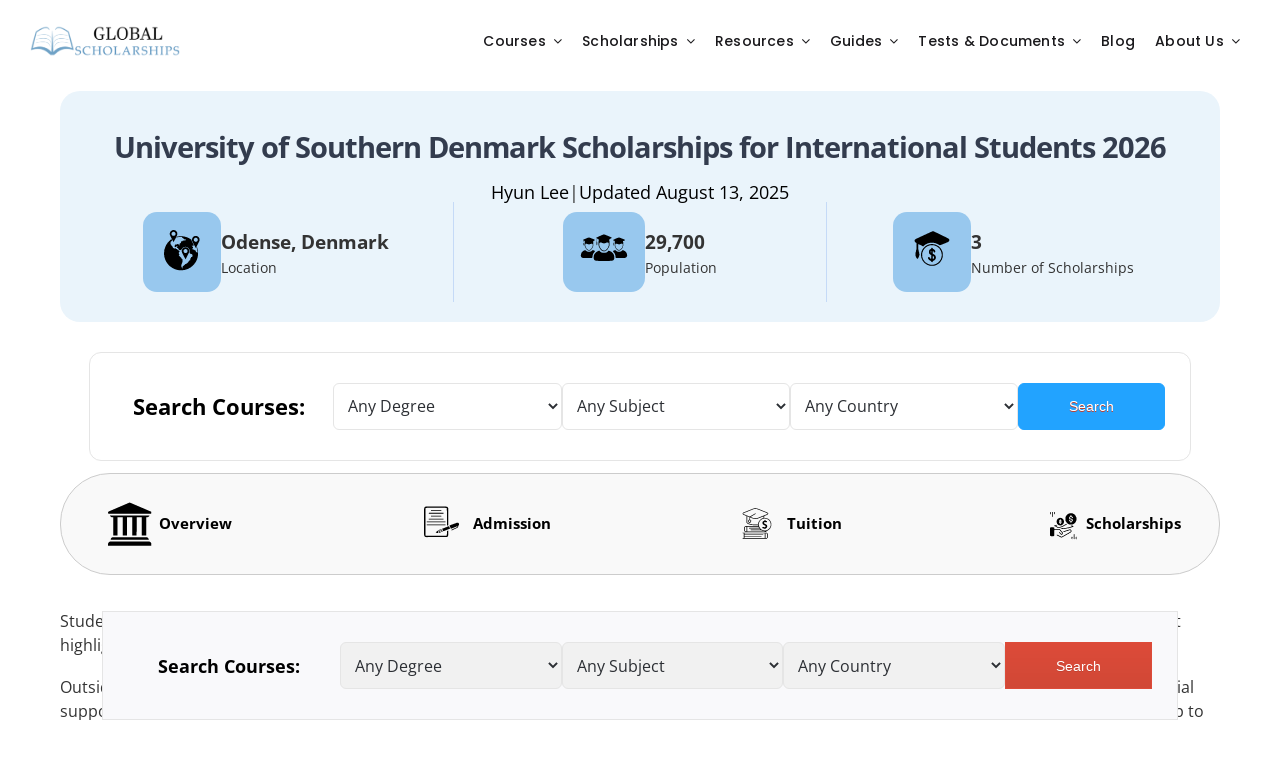

--- FILE ---
content_type: text/html; charset=utf-8
request_url: https://www.google.com/recaptcha/api2/aframe
body_size: 270
content:
<!DOCTYPE HTML><html><head><meta http-equiv="content-type" content="text/html; charset=UTF-8"></head><body><script nonce="XGpCD8sjMZg3hGEMBNZlKg">/** Anti-fraud and anti-abuse applications only. See google.com/recaptcha */ try{var clients={'sodar':'https://pagead2.googlesyndication.com/pagead/sodar?'};window.addEventListener("message",function(a){try{if(a.source===window.parent){var b=JSON.parse(a.data);var c=clients[b['id']];if(c){var d=document.createElement('img');d.src=c+b['params']+'&rc='+(localStorage.getItem("rc::a")?sessionStorage.getItem("rc::b"):"");window.document.body.appendChild(d);sessionStorage.setItem("rc::e",parseInt(sessionStorage.getItem("rc::e")||0)+1);localStorage.setItem("rc::h",'1768914741649');}}}catch(b){}});window.parent.postMessage("_grecaptcha_ready", "*");}catch(b){}</script></body></html>

--- FILE ---
content_type: text/css; charset=UTF-8
request_url: https://globalscholarships.com/wp-content/cache/perfmatters/globalscholarships.com/css/institution.used.css?ver=1767319274
body_size: 5571
content:
#comment-input:after{content:"";display:table;clear:both;}#comment-input input{float:left;margin-right:1%;padding-left:15px;padding-right:15px;width:32.666666%;min-width:28%;font-size:13px;color:#747474;border:1px solid #d2d2d2;}#comment-input input:last-child{margin-right:0;}#comment-textarea{margin-bottom:10px;}#comment-textarea textarea{padding:12px 15px;width:100%;height:150px;font-size:13px;color:#747474;border:1px solid #d2d2d2;}*{box-sizing:border-box;}input[type=date],input[type=datetime-local],input[type=datetime],input[type=email],input[type=month],input[type=number],input[type=password],input[type=search],input[type=submit],input[type=tel],input[type=text],input[type=time],input[type=url],input[type=week],textarea{-webkit-appearance:none;-webkit-border-radius:0;}input[type=search]::-webkit-search-decoration{-webkit-appearance:none;}input[type=image]{padding:0;border:none;}body{margin:0;min-width:320px;-webkit-text-size-adjust:100%;overflow-x:hidden;overflow-y:scroll;color:var(--body_typography-color);font-size:var(--body_typography-font-size,16px);font-family:var(--body_typography-font-family,inherit);}#boxed-wrapper{overflow-x:hidden;overflow-x:clip;}#wrapper{overflow:visible;}img{border-style:none;vertical-align:top;max-width:100%;height:auto;}a{text-decoration:none;}input,select,textarea{font-family:var(--body_typography-font-family,inherit);vertical-align:middle;color:var(--body_typography-color);}select{border-style:solid;}fieldset,form{margin:0;padding:0;border-style:none;}.search-table{display:table;width:100%;}#wrapper .product-category a h2.woocommerce-loop-category__title,.fusion-main-menu>ul>li>a .fusion-menu-description,a,a:after,a:before{transition-property:color,background-color,border-color;transition-duration:.2s;transition-timing-function:linear;}#main{padding:55px 10px 45px;clear:both;}.container{overflow:hidden;}#content{width:71.1702128%;float:left;min-height:1px;}body.fusion-hide-pagination-text.ltr .fusion-blog-pagination .pagination-prev,body.fusion-hide-pagination-text.ltr .pagination-prev{margin-left:0;}body.fusion-hide-pagination-text.ltr .fusion-blog-pagination .pagination-next,body.fusion-hide-pagination-text.ltr .pagination-next{margin-right:0;}body.fusion-hide-pagination-text.ltr .fusion-pagination .prev,body.fusion-hide-pagination-text.ltr .woocommerce-pagination .prev{margin-left:0;}body.fusion-hide-pagination-text.ltr .fusion-pagination .next,body.fusion-hide-pagination-text.ltr .woocommerce-pagination .next{margin-right:0;}.about-author{margin-top:55px;overflow:hidden;clear:both;}.about-author .title a{color:#65bc7b;}.about-author div.avatar{float:left;margin-right:20px;margin-bottom:5px;}#respond{margin-top:40px;}#respond #cancel-comment-reply-link{margin-inline-start:10px;}#s:not(.fusion-form-input),.comment-form input{border:1px solid #d2d2d2;min-width:28%;font-size:13px;color:#747474;padding-left:15px;padding-right:15px;float:left;}.comment-form #comment-submit{margin:0;min-width:auto;}.comment-form input,.s{float:none;}.comment-form .comment-form-cookies-consent{margin-top:20px;}.comment-form .comment-form-cookies-consent input{min-width:auto;}.comment-form .form-submit{margin-top:20px;margin-bottom:0;}.ui-datepicker-header select,table.ui-datepicker td a{background-color:#e9eaee;}#tribe-bar-form input[type=text],.input-text,.tribe-bar-disabled #tribe-bar-form .tribe-bar-filters input[type=text],input[type=date],input[type=email],input[type=number],input[type=password],input[type=tel],input[type=text],input[type=time]{border:1px solid #d2d2d2;font-size:13px;color:#747474;padding:8px 15px;width:100%;box-sizing:border-box;}.fusion-post-content p,.post-content p{margin:0 0 20px;}.aligncenter .fontawesome-icon,.fusion-alignleft .fontawesome-icon,.fusion-alignright .fontawesome-icon{float:none;}.avada-container h3,.comment-form input[type=submit],.fusion-body .fusion-load-more-button,.project-content .project-info h4,.ticket-selector-submit-btn[type=submit]{font-weight:700;}.layout-wide-mode #wrapper{width:100%;max-width:none;}#sliders-container{position:relative;}.fusion-row{margin:0 auto;}.fusion-row:after,.fusion-row:before{content:" ";display:table;}.fusion-row:after{clear:both;}bold,strong{font-weight:bolder;}.screen-reader-text{border:0;clip:rect(1px,1px,1px,1px);clip-path:inset(50%);height:1px;margin:-1px;overflow:hidden;padding:0;position:absolute !important;width:1px;word-wrap:normal !important;}.screen-reader-text:focus{background-color:#fff;border-radius:3px;box-shadow:0 0 2px 2px rgba(0,0,0,.6);clip:auto !important;clip-path:none;color:#333;display:block;font-size:1rem;font-weight:700;height:auto;left:5px;line-height:normal;padding:15px 23px 14px;text-decoration:none;top:5px;width:auto;z-index:100000;}@keyframes fusion-bounce-delay{0%,100%,80%{transform:scale(0);}40%{transform:scale(1);}}@keyframes fusion-rotate{0%{transform:rotate(0);}100%{transform:rotate(360deg);}}.post-content p{margin-top:0;margin-bottom:20px;}.fusion-avatar-circle .attachment-recent-works-thumbnail,.fusion-avatar-circle .avatar{border-radius:50%;}.fusion-page-load-link{display:none;}.fusion-disable-outline input,.fusion-disable-outline select,.fusion-disable-outline textarea{outline:0;}.tkt-slctr-tbl-wrap-dv table{margin-bottom:10px;}.datepicker.dropdown-menu thead tr:nth-child(2){font-size:16px;}.datepicker.dropdown-menu td,.datepicker.dropdown-menu th{border-radius:0;border:0;padding:9px 10px;}.datepicker.dropdown-menu td.active,.datepicker.dropdown-menu td.active:hover{border:0;text-shadow:none;}.datepicker.dropdown-menu table tr td.new,.datepicker.dropdown-menu table tr td.old{background-color:#fff !important;color:#999 !important;}.datepicker.dropdown-menu tbody td{border:1px solid #fff;}.datepicker.dropdown-menu .datepicker-months td{padding:15px 0 0;}body.single.single-institution #main #content{width:100% !important;}.filter-wrapper{border:1px solid #e5e5e5;display:flex;margin:auto;width:95%;padding:30px 15px;background-color:#f9f9fb;}.filter-boxes-wrap{display:flex;margin:auto;width:100%;}.filter-box select{width:100%;border:1px solid #e5e5e5;background-color:#f1f1f1;padding:5px 10px;color:#2c2f34;font-family:-apple-system,BlinkMacSystemFont,"segoe ui",Roboto,Oxygen,Oxygen-Sans,Ubuntu,Cantarell,"helvetica neue","open sans",Arial,sans-serif;font-weight:300;}.filter-btn button{padding:9px 50px;background:-webkit-linear-gradient(top,#dd4b39,#d14836);background:-moz-linear-gradient(top,#dd4b39,#d14836);background:-ms-linear-gradient(top,#dd4b39,#d14836);border:1px solid #dd4b39;color:white;text-shadow:0 1px 0 #c04131;}.filter-btn button:hover{background:-webkit-linear-gradient(top,#dd4b39,#c53727);background:-moz-linear-gradient(top,#dd4b39,#c53727);background:-ms-linear-gradient(top,#dd4b39,#c53727);border:1px solid #af301f;}.filter-btn button:active{box-shadow:inset 0 1px 1px rgba(0,0,0,.2);background:-webkit-linear-gradient(top,#d74736,#ad2719);background:-moz-linear-gradient(top,#d74736,#ad2719);background:-ms-linear-gradient(top,#d74736,#ad2719);}@media only screen and (max-width: 600px){#wrapper{min-height:100vh;}}#main p{font-size:1.2rem;}.fusion-mobile-nav-item a:hover{background-color:#3b8dbd;color:white;}.fusion-mobile-nav-item a:active{background-color:#3b8dbd;}#main .fusion-row{max-width:100% !important;}.menu-item-has-children{padding-top:0px !important;}.fusion-footer-widget-area ul li a:hover{color:#008fc5;}.fusion-footer-widget-area ul li a:hover{color:#008fc5 !important;}.fusion-fullwidth{margin-top:-9px !important;}.post-content p{line-height:2em;padding-top:.25em;padding-bottom:.25em;}.post-content li{font-size:1.15rem;line-height:2em;list-style-position:inside;}.post-content h2{padding-top:1em;}.post-content h3{padding-top:1em;}@media screen and (max-width: 767px){.filter-box{min-width:250px;}}@media screen and (min-width: 767px){#main p{font-size:1.45rem;}#main li{font-size:1.35rem;}}@media only screen and (max-width: 480px){#main{padding-left:2% !important;padding-right:2% !important;}.filter-btn button{font-size:1.2rem !important;padding:9px 60px !important;}}.filter-box select{font-size:1rem;}.filter-btn button{font-size:.9rem;}.course-filter .degree-filter,.course-filter .subject-filter,.course-filter .filter-title,.course-filter .country-filter{width:25%;}.course-filter .filter-boxes-wrap{grid-gap:10px;margin-right:10px;}.filter-title{padding:0px;color:black;font-size:1.15rem;text-align:center;margin:auto;font-weight:bold;}.courses-filter-search{z-index:1000;position:fixed;bottom:0;right:0;left:0;}.courses-filter-search .course-filter .filter-btn button{height:100%;}.courses-filter-search .filter-wrapper{width:84% !important;}.courses-filter-search .filter-btn{margin:0 !important;}@media only screen and (max-width: 768px){.courses-filter-search  .filter-wrapper{width:100% !important;}.courses-filter-search .course-filter .filter-box{width:100%;}.courses-filter-search .filter-box.subject-filter{display:none;}.courses-filter-search .filter-box.country-filter{display:none;}.courses-filter-search .course-filter .filter-title{width:45%;text-align:center;font-size:1rem;font-weight:bold;}.courses-filter-search .course-filter .filter-boxes-wrap{display:flex;width:75%;margin:auto;}.courses-filter-search .course-filter .filter-wrapper{display:flex;}.courses-filter-search .course-filter .filter-btn{margin-left:6px !important;min-height:100% !important;}.courses-filter-search .course-filter .filter-btn button{display:block;margin:auto !important;padding:13px 20px !important;height:100% !important;}.courses-filter-search .filter-box{max-width:100%;}.courses-filter-search .course-filter .filter-box select{max-width:60vw;}}@media only screen and (max-width: 700px){.courses-filter-search .course-filter .filter-boxes-wrap{width:100%;}}@media only screen and (max-width: 480px){.courses-filter-search .course-filter .filter-wrapper{display:flex;padding-top:20px;padding-bottom:20px;padding-right:10px;padding-left:10px;}.courses-filter-search .course-filter .filter-boxes-wrap{display:flex;}.courses-filter-search .course-filter .filter-title{font-size:13px;}.courses-filter-search .course-filter .filter-box{min-width:0px;width:55%;margin-right:10px;}.courses-filter-search .course-filter .filter-box select{max-width:40vw;}.courses-filter-search .course-filter .filter-btn button{display:block;margin:auto !important;padding:3px 20px !important;font-size:12px !important;height:100%;}.courses-filter-search .course-filter .filter-box select{font-size:13px;padding:0px 5px;height:30px;}}@media only screen and (max-width: 360px){.courses-filter-search .course-filter .filter-box select{font-size:13px;padding:0px 5px;}}@keyframes click-wave{0%{height:40px;width:40px;opacity:.15;position:relative;}100%{height:200px;width:200px;margin-left:-80px;margin-top:-80px;opacity:0;}}li.have-children,li{position:relative;}::-webkit-scrollbar{width:6px;height:0px;}::-webkit-scrollbar-button{background:#f7f7f7;}::-webkit-scrollbar-track-piece{background:#f7f7f7 !important;}::-webkit-scrollbar-thumb{background:#79a8cb;}.single #main{margin:auto !important;}::placeholder{font-size:14px !important;color:gray !important;}@media screen and (max-width: 767px){h2{margin-top:0px !important;}}.fusion-footer .fusion-text-no-margin>p:last-child{margin-bottom:30px !important;}#main{margin:auto !important;}#comment{width:100% !important;padding:10px !important;}.comment-respond #comment-input{display:flex;flex-direction:row;justify-content:space-between;align-items:center;margin-top:20px;width:100%;}.comment-respond #comment-input input:nth-last-of-type(1){margin-right:0px;}.comment-respond #comment-input input{background-color:#f5f5f5 !important;color:#5f6368 !important;border:none;border-radius:50px;padding:12px 20px;margin-right:10px;width:100%;}.comment-respond #comment-input input[type=text]{background-color:#f5f5f5 !important;color:#5f6368 !important;border:none !important;border-radius:50px !important;padding:12px 20px !important;height:100% !important;}.comment-respond #comment-input input::placeholder{color:#a5a5a5 !important;font-size:16px !important;}.comment-respond #comment-textarea textarea{background-color:#f5f5f5 !important;color:#5f6368 !important;border:none;border-radius:10px;padding:16px 20px !important;}.data-table{border-collapse:collapse;width:100%;}.data-table th,.data-table td{border:1px solid black;padding:8px;text-align:left;}.data-table th{background-color:#f8f8f8;}.data-table tr th.th-title{width:30%;}.data-table tr th.th-date{width:20%;}.gs-articles-topics-reference th,.gs-articles-topics-reference td{border:1px solid black;padding:8px;text-align:left;}.post-content{max-width:1050px;margin:auto;}input[type="submit"]{border:none;padding:16px 60px;background:#fff;font-size:1.2rem;font-weight:700;border-radius:22px;box-shadow:-1px 3px 2px rgba(85,85,85,.31);}@keyframes spin{0%{transform:rotate(0deg);}100%{transform:rotate(360deg);}}@keyframes lds-roller{0%{transform:rotate(0deg);}100%{transform:rotate(360deg);}}#main{max-width:1400px;margin:auto !important;}#content{width:100% !important;}.post-content{max-width:1050px;margin:auto;}.single-institution h4{font-size:1.3em !important;}@media only screen and (max-width: 480px){[aria-labelledby="awb-to-top-label"].to-top-right #toTop{right:25px;bottom:90px;}}.styled-table{width:100%;border-collapse:collapse;margin-top:0px;margin-bottom:25px;margin-right:auto;margin-left:auto;font-size:1em;font-family:sans-serif;min-width:400px;box-shadow:0 0 20px rgba(0,0,0,.15);}.styled-table thead tr{background-color:#009879;color:#fff;text-align:center;}.styled-table th,.styled-table td{padding:12px 15px;}.styled-table tbody tr{border-bottom:1px solid #ddd;}.styled-table tbody tr:nth-of-type(even){background-color:#f3f3f3;}.styled-table tbody tr:last-of-type{border-bottom:2px solid #009879;}.styled-table tbody tr:hover{color:#009879;text-shadow:.25px 0px .1px,-.25px 0px .1px;}.awb-menu__mega-wrap strong{font-size:14px;}.menu-item .menu-text{text-align:left !important;}.awb-menu_row .menu-text{text-align:left !important;}@media screen and (max-width: 600px){.awb-menu__sub-ul span{text-align:center !important;}}.awb-menu_row .menu-text{text-align:left !important;}@media screen and (max-width: 600px){.awb-menu__sub-ul span{text-align:center !important;}}.awb-menu__mega-wrap{display:none;}.table.data-table tr.closed{background-color:#d6f5fd !important;}.table.data-table tr.open-soon{background-color:#e7e167;}@media screen and (max-width: 600px){nav .fusion-title-heading{text-align:center !important;}}@media (min-width: 768px){.awb-menu__mega-wrap{display:none;}}@media (max-width: 600px){.single-institution #main .gs-institution-overview-box .gs-institution-overview-text .gs-institution-summary .gs-institution-summary-item{justify-content:center;}}@media (min-width: 768px) and (max-width: 1360px){[aria-labelledby="awb-to-top-label"].to-top-right #toTop{right:15px;bottom:25px;}}@media only screen and (max-width: 480px){[aria-labelledby="awb-to-top-label"].to-top-right #toTop{right:25px;bottom:90px;}.single-institution #main .gs-institution-navigation-panel .gs-institution-items-container{flex-direction:column !important;}.single-institution #main .gs-institution-overview-box .gs-institution-overview-text .gs-institution-summary{display:flex;justify-content:center;flex-direction:column !important;align-items:flex-start !important;}}@media only screen and (max-width: 480px){.fusion-footer .fusion-fullwidth,.fusion-footer .fusion-layout-column{background:#559cc6 !important;padding:16px !important;}}.fusion-footer{margin-top:40px !important;}#main .post-content strong{font-weight:700 !important;}#main .post-cta-section .apply-now{font-size:18px;font-weight:500;background:#dd4b39;color:white !important;padding:12px 40px;width:200px !important;border-radius:25px;text-align:center;text-decoration:none;box-shadow:var(--tw-ring-offset-shadow,0 0 rgba(0,0,0,0)),var(--tw-ring-shadow,0 0 rgba(0,0,0,0)),var(--tw-shadow);}.post-cta-section .cta_description{font-weight:600 !important;margin:0px !important;}.post-content .post-cta-section .cta_description{padding-left:0px !important;padding-bottom:0px;font-size:1.4rem !important;}#cta-text{font-size:1.1rem !important;}.about-author .fusion-title .title-heading-left{font-size:1.1rem !important;font-weight:600 !important;}.awb-menu__mega-wrap a strong{color:#f09a3e;}.course-buttons{padding:15px 25px;display:block;background-color:white;color:black;font-size:1.15rem;border-color:black;border:2px solid;font-weight:700;margin-left:auto;margin-right:auto;}.course-aside a{text-decoration:none;}.course-buttons:hover{background-color:#f0f0f0;color:black;}.course-buttons{background-color:#fff;border:2px solid;color:#000;display:block;font-size:1.15rem;font-weight:700;margin-left:auto;margin-right:auto;padding:15px 25px;}.course-aside a{text-decoration:none;}.course-buttons:hover{background-color:#f0f0f0;color:#000;}.custom-search .course-filter .filter-wrapper{display:flex;margin:auto;padding:30px 15px;}.custom-search .course-filter .filter-btn button{height:100%;}.custom-search .course-filter .filter-title{font-size:1.4rem;font-weight:700;text-align:center;}@media only screen and (max-width:1100px){.custom-search .course-filter .filter-wrapper{display:block;}.custom-search .course-filter .filter-boxes-wrap{grid-gap:10px;display:grid;grid-template-columns:1fr;margin:auto;width:75%;}.custom-search .course-filter .filter-title{font-size:1.4rem;font-weight:700;text-align:center;width:100%;}.custom-search .course-filter .filter-box{width:100%;}.custom-search .filter-box select{font-size:1rem;}.custom-search .course-filter .filter-btn{margin-top:15px;}.custom-search .course-filter .filter-btn button{display:block;font-size:1.1rem;margin:auto !important;padding:13px 50px !important;}}@media only screen and (max-width:870px){.custom-search .course-filter .filter-boxes-wrap{width:100%;}}.post-cta-section{cursor:pointer;}.post-cta-section:hover .cta_description{text-decoration:underline;}.post-cta-section .cta-container{background-color:#e7f2fe;border-radius:16px;border-bottom-right-radius:25px;border-top-right-radius:25px;box-shadow:0 5px 10px rgba(154,160,185,.05),0 15px 40px rgba(166,173,201,.4);margin:40px 40px 40px 0;padding:12px;width:100%;}.post-cta-section .cta-container .row{align-items:center;display:flex;padding:16px;}@media (max-width:1100px){.post-cta-section .cta-container{padding:12px;width:92% !important;}}@media (max-width:1000px){.post-cta-section .cta-container{border-radius:10px;padding:0 20px 0 25px !important;}.post-cta-section .cta-container .row{align-items:center;display:inline;}.post-cta-section .cta-container .row .col-md-9.col-sm-12{margin-bottom:1.4rem;}.post-cta-section .cta-container .row .col-md-3.col-sm-12.text-center{margin-bottom:1.2rem;}}@media (max-width:768px){.post-cta-section .cta-container{border-radius:10px;margin:2rem auto;padding:10px !important;text-align:center;}}.post-cta-section h2{font-size:22px;margin-bottom:0;padding-left:0;padding-top:10px;}.post-cta-section #cta-text{color:#858585;line-height:28px;padding-left:0;}.post-cta-section #main .post-cta-section #cta-apply-now{background:#dd4b39;border-radius:25px;color:#fff !important;font-size:18px;font-weight:500;padding:12px 40px;text-align:center;text-decoration:none;width:200px !important;}.post-cta-section #main .post-cta-section #cta-apply-now:hover{color:#fff !important;}.single-post table{border:1px solid #000;border-collapse:collapse;margin-top:20px;width:100%;}@media (max-width:600px){.single-post table{display:block;overflow-x:scroll;}}.single-post td,.single-post th{border:1px solid #000 !important;padding:5px;}.single-post td,.single-post th{border:1px solid #eee !important;border-collapse:collapse;padding:20px 8px;text-align:left;}.single-post thead th{background-color:rgba(85,156,198,.369) !important;font-size:1.05rem;min-width:160px;padding:16px;text-align:center;}.single-post table tbody tr:nth-child(odd){background-color:#fff;}.single-post table tbody tr:nth-child(2n){background:rgba(193,223,239,.369) !important;}.single-post td li{font-size:14px !important;line-height:22px !important;}.single-post table{margin-bottom:20px !important;margin-top:20px !important;}@media (max-width:768px){.post-cta-section{display:flex;justify-content:center;}.post-cta-section .cta-container{margin:0 0 30px;}}@media (min-width:768px) and (max-width:1000px){.post-cta-section .cta-container{margin:30px 0;}}#main .post-cta-section #cta-apply-now{display:inline-block;margin-bottom:5px;}.single-institution .about-author{border-bottom:2px solid #fafafa;border-top:2px solid #fafafa;margin:3rem auto;padding-bottom:2rem;padding-top:2rem;}.single-institution .about-author .about-author-container .avatar img{height:72px;width:72px;}.single-institution #main .course-filter.opencourses_filter{margin-bottom:12px;}.single-institution #main .course-filter.opencourses_filter .filter-wrapper{background:#fff;border-radius:12px;}.single-institution #main .course-filter.opencourses_filter .filter-wrapper .filter-boxes-wrap .filter-box select{background:#fff;}.single-institution #main .course-filter.opencourses_filter .filter-wrapper .filter-boxes-wrap .filter-box select:focus{border:1px solid #22a3ff;outline:none;}.single-institution #main .course-filter.opencourses_filter .filter-wrapper .filter-btn button{background:#22a3ff;border-color:#22a3ff;border-radius:6px;color:#fff;height:100%;}.single-institution #main .gs-post-info-container{align-items:center;display:flex;font-size:1.1rem;gap:6px;justify-content:center;margin-top:12px;}.single-institution #main .gs-post-info-container .author-link,.single-institution #main .gs-post-info-container .date-separator,.single-institution #main .gs-post-info-container .gs-scholarship-date{display:flex;}.single-institution #main .gs-post-info-container .author-link a{color:#000 !important;text-decoration:none;}.single-institution #main .gs-post-info-container .author-link a:hover{text-decoration:underline;}.single-institution #main .gs-post-info-container .gs-scholarship-date{color:#000 !important;}.single-institution #main .gs-institution-admissions-container{display:block;margin:0 auto;width:80%;}@media (max-width:768px){.single-institution #main .gs-institution-admissions-container{width:100%;}}.single-institution #main .gs-institution-admissions-container table.gs-institution-admissions-table{border-collapse:collapse;border-spacing:0;font-size:1.1rem;line-height:1.675;margin-bottom:20px;margin-top:20px;width:100%;}@media (max-width:480px){.single-institution #main .gs-institution-admissions-container table.gs-institution-admissions-table{display:block;max-width:100%;overflow-x:auto;}}.single-institution #main .gs-institution-admissions-container table.gs-institution-admissions-table thead{background-color:rgba(83,156,198,.37);color:#000;}.single-institution #main .gs-institution-admissions-container table.gs-institution-admissions-table thead tr{background-color:rgba(83,156,198,.37);}.single-institution #main .gs-institution-admissions-container table.gs-institution-admissions-table td,.single-institution #main .gs-institution-admissions-container table.gs-institution-admissions-table th{border:1px solid #eee;padding:12px;text-align:center;}.single-institution #main .gs-institution-admissions-container table.gs-institution-admissions-table td a,.single-institution #main .gs-institution-admissions-container table.gs-institution-admissions-table th a{color:#000;text-decoration:underline;}.single-institution #main .gs-institution-admissions-container table.gs-institution-admissions-table td a:hover,.single-institution #main .gs-institution-admissions-container table.gs-institution-admissions-table th a:hover{color:#3b8dbd;}.single-institution #main .gs-institution-admissions-container table.gs-institution-admissions-table tbody tr:nth-child(2n){background-color:#e8f3f9;}.single-institution #main .gs-institution-admissions-results-table-container table.gs-institution-admissions-results-table{border-collapse:collapse;border-spacing:0;font-size:1.1rem;line-height:1.675;margin-bottom:20px;margin-top:20px;width:100%;}@media (max-width:480px){.single-institution #main .gs-institution-admissions-results-table-container table.gs-institution-admissions-results-table{display:block;max-width:100%;overflow-x:auto;}}.single-institution #main .gs-institution-admissions-results-table-container table.gs-institution-admissions-results-table thead{background-color:rgba(83,156,198,.37);color:#000;}.single-institution #main .gs-institution-admissions-results-table-container table.gs-institution-admissions-results-table thead tr{background-color:rgba(83,156,198,.37);}.single-institution #main .gs-institution-admissions-results-table-container table.gs-institution-admissions-results-table tbody tr td:first-of-type{padding-left:40px;text-align:left;}@media (max-width:768px){.single-institution #main .gs-institution-admissions-results-table-container table.gs-institution-admissions-results-table tbody tr td:first-of-type{padding-left:10px;}}.single-institution #main .gs-institution-admissions-results-table-container table.gs-institution-admissions-results-table td,.single-institution #main .gs-institution-admissions-results-table-container table.gs-institution-admissions-results-table th{border:1px solid #eee;padding:12px;text-align:center;}.single-institution #main .gs-institution-admissions-results-table-container table.gs-institution-admissions-results-table td a,.single-institution #main .gs-institution-admissions-results-table-container table.gs-institution-admissions-results-table th a{color:#000;text-decoration:underline;}.single-institution #main .gs-institution-admissions-results-table-container table.gs-institution-admissions-results-table td a:hover,.single-institution #main .gs-institution-admissions-results-table-container table.gs-institution-admissions-results-table th a:hover{color:#3b8dbd;}.single-institution #main .gs-institution-admissions-results-table-container table.gs-institution-admissions-results-table tbody tr:nth-child(2n){background-color:#e8f3f9;}.single-institution #main .gs-institution-deadlines-container{display:block;margin:0 auto;width:80%;}@media (max-width:768px){.single-institution #main .gs-institution-deadlines-container{width:100%;}}.single-institution #main .gs-institution-deadlines-container .gs-institution-deadlines-table{border-collapse:collapse;border-spacing:0;font-size:1.1rem;line-height:1.675;margin-bottom:20px;margin-top:20px;width:100%;}@media (max-width:480px){.single-institution #main .gs-institution-deadlines-container .gs-institution-deadlines-table{display:block;max-width:100%;overflow-x:auto;}}.single-institution #main .gs-institution-deadlines-container .gs-institution-deadlines-table thead{background-color:rgba(83,156,198,.37);color:#000;}.single-institution #main .gs-institution-deadlines-container .gs-institution-deadlines-table thead tr{background-color:rgba(83,156,198,.37);}.single-institution #main .gs-institution-deadlines-container .gs-institution-deadlines-table tbody tr td:first-child{font-weight:700;padding-left:50px;text-align:left;}@media (max-width:768px){.single-institution #main .gs-institution-deadlines-container .gs-institution-deadlines-table tbody tr td:first-child{padding-left:10px;}}.single-institution #main .gs-institution-deadlines-container .gs-institution-deadlines-table td,.single-institution #main .gs-institution-deadlines-container .gs-institution-deadlines-table th{border:1px solid #eee;padding:12px;text-align:center;}.single-institution #main .gs-institution-deadlines-container .gs-institution-deadlines-table td a,.single-institution #main .gs-institution-deadlines-container .gs-institution-deadlines-table th a{color:#000;text-decoration:underline;}.single-institution #main .gs-institution-deadlines-container .gs-institution-deadlines-table td a:hover,.single-institution #main .gs-institution-deadlines-container .gs-institution-deadlines-table th a:hover{color:#3b8dbd;}.single-institution #main .gs-institution-deadlines-container .gs-institution-deadlines-table tbody tr:nth-child(2n){background-color:#e8f3f9;}.single-institution #main .gs-institution-tuition-fees-container{display:block;margin:0 auto;width:80%;}@media (max-width:768px){.single-institution #main .gs-institution-tuition-fees-container{width:100%;}}.single-institution #main .gs-institution-tuition-fees-container table.gs-institution-tuition-fees-table{border-collapse:collapse;border-spacing:0;font-size:1.1rem;line-height:1.675;margin-bottom:20px;margin-top:20px;width:100%;}@media (max-width:480px){.single-institution #main .gs-institution-tuition-fees-container table.gs-institution-tuition-fees-table{display:block;max-width:100%;overflow-x:auto;}}.single-institution #main .gs-institution-tuition-fees-container table.gs-institution-tuition-fees-table thead{background-color:rgba(83,156,198,.37);color:#000;}.single-institution #main .gs-institution-tuition-fees-container table.gs-institution-tuition-fees-table thead tr{background-color:rgba(83,156,198,.37);}.single-institution #main .gs-institution-tuition-fees-container table.gs-institution-tuition-fees-table tbody tr td:first-child{font-weight:700;padding-left:50px;text-align:left;}@media (max-width:768px){.single-institution #main .gs-institution-tuition-fees-container table.gs-institution-tuition-fees-table tbody tr td:first-child{padding-left:10px;}}.single-institution #main .gs-institution-tuition-fees-container table.gs-institution-tuition-fees-table td,.single-institution #main .gs-institution-tuition-fees-container table.gs-institution-tuition-fees-table th{border:1px solid #eee;padding:12px;text-align:center;}.single-institution #main .gs-institution-tuition-fees-container table.gs-institution-tuition-fees-table td a,.single-institution #main .gs-institution-tuition-fees-container table.gs-institution-tuition-fees-table th a{color:#000;text-decoration:underline;}.single-institution #main .gs-institution-tuition-fees-container table.gs-institution-tuition-fees-table td a:hover,.single-institution #main .gs-institution-tuition-fees-container table.gs-institution-tuition-fees-table th a:hover{color:#3b8dbd;}.single-institution #main .gs-institution-tuition-fees-container table.gs-institution-tuition-fees-table tbody tr:nth-child(2n){background-color:#e8f3f9;}.single-institution .gs-institution-overview-box{background-color:#eaf4fb;border-radius:20px;margin-bottom:30px;padding:20px;}.single-institution .gs-institution-overview-box .gs-institution-overview-text h1{font-weight:700;line-height:2.9rem;text-align:center;}.single-institution #main .gs-institution-overview-box .gs-institution-overview-text p{color:#000 !important;font-size:1.2rem;font-weight:400;margin:1.2rem 0;text-align:center;}.single-institution #main .gs-institution-overview-box .gs-institution-overview-text .gs-institution-summary{align-items:center;display:flex;justify-content:space-around;}.single-institution #main .gs-institution-overview-box .gs-institution-overview-text .gs-institution-summary .gs-institution-summary-item{align-items:center;display:flex;flex:1 1 0px;gap:8px;justify-content:center;padding:10px;text-align:left;}.single-institution #main .gs-institution-overview-box .gs-institution-overview-text .gs-institution-summary .gs-institution-summary-item+.gs-institution-summary-item{border-left:1px solid rgba(60,118,230,.208);}.single-institution #main .gs-institution-overview-box .gs-institution-overview-text .gs-institution-summary .gs-institution-summary-item .gs-institution-data{align-items:flex-start;display:flex;flex-direction:column;justify-content:flex-start;}.single-institution #main .gs-institution-overview-box .gs-institution-overview-text .gs-institution-summary .gs-institution-summary-item .gs-institution-data .gs-institution-data-title{font-size:1.2rem;font-weight:700;line-height:2rem;text-align:left;}.single-institution #main .gs-institution-overview-box .gs-institution-overview-text .gs-institution-summary .gs-institution-summary-item .gs-institution-icon{background-color:#98c8ee;border-radius:14px;padding:8px 0;}.single-institution #main .gs-institution-overview-box .gs-institution-overview-text .gs-institution-summary .gs-institution-summary-item .gs-institution-icon svg{max-height:60px !important;}.single-institution #main .gs-institution-navigation-panel .gs-institution-items-container{background:#f9f9f9;border:1px solid #ccc;border-radius:50px;display:flex;flex-wrap:wrap;gap:10px;justify-content:space-between;margin:0 auto;padding:15px 28px;width:90%;}.single-institution #main .gs-institution-navigation-panel .gs-institution-items-container a.institution-panel-item{align-items:center;background:transparent !important;border-radius:50px;color:#000 !important;display:flex;flex:1 1 0px;font-size:18px;font-weight:700;height:70px;justify-content:flex-start;margin-right:10px;max-width:260px;padding:6px 20px;width:25%;}.single-institution #main .gs-institution-navigation-panel .gs-institution-items-container a.institution-panel-item:hover{background-color:#5ea9e4 !important;color:#fff !important;cursor:pointer;}.single-institution #main .gs-institution-navigation-panel .gs-institution-items-container a.institution-panel-item:hover svg,.single-institution #main .gs-institution-navigation-panel .gs-institution-items-container a.institution-panel-item:hover svg g,.single-institution #main .post-content nav.gs-institution-navigation-panel .gs-institution-items-container a.active svg,.single-institution #main .post-content nav.gs-institution-navigation-panel .gs-institution-items-container a.active svg g{fill:#fff !important;}.single-institution .post-content{margin:auto;max-width:1250px;width:100%;}.single-institution #main .gs-institution-intro-section{margin:30px 0;}.single-institution #main .gs-institution-tuition-fees .gs-institution-tutition-fees-text p{margin-bottom:0 !important;}.single-institution #main .gs-institution-scholarships .gs-institution-scholarships-text a.gs-institution-scholarships-scholarship-container{border-radius:22px;box-shadow:0 0 4px 0 rgba(0,0,0,.25);display:flex;flex-direction:column;margin:30px 0 16px;padding:15px 24px;text-decoration:none;}@media (max-width:768px){.single-institution #main .gs-institution-scholarships .gs-institution-scholarships-text a.gs-institution-scholarships-scholarship-container{padding:24px;}}.single-institution #main .gs-institution-scholarships .gs-institution-scholarships-text a.gs-institution-scholarships-scholarship-container:focus,.single-institution #main .gs-institution-scholarships .gs-institution-scholarships-text a.gs-institution-scholarships-scholarship-container:hover{color:#000;}.single-institution #main .gs-institution-scholarships .gs-institution-scholarships-text a.gs-institution-scholarships-scholarship-container:focus h4,.single-institution #main .gs-institution-scholarships .gs-institution-scholarships-text a.gs-institution-scholarships-scholarship-container:hover h4{text-decoration:underline;}.single-institution #main .gs-institution-scholarships .gs-institution-scholarships-text a.gs-institution-scholarships-scholarship-container ul li ul{margin-top:10px;}.single-institution #main .gs-institution-scholarships a{color:#000 !important;text-decoration:underline;}.single-institution #main .gs-institution-scholarships .gs-institution-scholarships-text>.gs-institution-scholarships-scholarship-container:nth-of-type(2n){background-color:#eaf4fb;}.single-institution #main .gs-institution-scholarships .gs-institution-scholarships-text .gs-institution-scholarships-scholarship-container ul li{list-style-position:inside;list-style-type:disc;padding-left:1em;text-indent:-1.6em;}.single-institution #main .gs-institution-no-scholarships .gs-institution-no-scholarships-scholarship-container,.single-institution #main .gs-institution-scholarships .gs-institution-scholarships-text>.gs-institution-scholarships-scholarship-container:nth-of-type(odd){background-color:#fff;}.single-institution #main .gs-institution-scholarships h2.gs-institution-scholarships-title{margin:16px 0 20px;}.single-institution #main .gs-institution-scholarships .gs-institution-scholarships-text .gs-institution-scholarships-scholarship-container h4{font-size:1.3rem;font-weight:700;margin:0;padding-top:6px;}@media (max-width:1000px){.single-institution #main .gs-institution-scholarships .gs-institution-scholarships-text .gs-institution-scholarships-scholarship-container h4{font-size:1.3rem;}}.single-institution #main .gs-institution-scholarships .gs-institution-scholarships-text .gs-institution-scholarships-scholarship-container ul{margin-left:30px !important;}.single-institution #main .gs-institution-scholarships .gs-institution-scholarships-text .gs-institution-scholarships-scholarship-container a{color:#000 !important;text-decoration:underline;}.single-institution #main .gs-institution-scholarships .gs-institution-scholarships-text .gs-institution-scholarships-scholarship-container a:hover{color:#3b8dbd !important;}.single-institution #main .gs-institution-scholarships .gs-institution-scholarships-text h3.gs-institution-scholarships-heading{font-weight:700;margin-bottom:30px;padding:16px 12px;}.gs-institution-social-media-share .social-share-buttons{align-items:center;display:flex;justify-content:flex-start;}.gs-institution-social-media-share .social-share-buttons b{font-size:18px;}.gs-institution-social-media-share .social-share-buttons a{max-width:36px;}.gs-institution-navigation{border-bottom:1px solid #ccc;border-top:1px solid #ccc;display:flex;justify-content:space-between;margin:20px 0 10px;padding:10px 0;}.gs-institution-overview-text p{line-height:24px !important;}@media only screen and (max-width:768px){.single-institution #main .gs-institution-scholarships .gs-institution-scholarships-text .gs-institution-scholarships-scholarship-container ul{margin-left:10px !important;}.gs-institution-scholarships-scholarship-container h4{padding-left:0;}.single-institution #main .gs-post-info-container{align-items:center;display:flex;font-size:.9rem;gap:6px;justify-content:center;margin-top:12px;}}@media only screen and (max-width:768px){.single-institution .gs-institution-overview-box .gs-institution-overview-text h1{font-size:1.6rem !important;line-height:1.8rem !important;}.single-institution #main .gs-institution-overview-box .gs-institution-overview-text .gs-institution-summary .gs-institution-summary-item .gs-institution-icon svg{max-height:50px !important;}.single-institution #main .gs-institution-overview-box .gs-institution-overview-text p{color:#000 !important;font-family:Roboto,sans-serif;font-size:1rem !important;font-weight:400;line-height:1rem;margin:1.2rem 0;text-align:center;}.single-institution #main .gs-institution-overview-box .gs-institution-overview-text .gs-institution-summary .gs-institution-summary-item .gs-institution-icon svg{max-height:30px !important;width:50px !important;}.single-institution #main .gs-institution-overview-box .gs-institution-overview-text .gs-institution-summary .gs-institution-summary-item .gs-institution-data .gs-institution-data-title{font-size:1rem;line-height:1.2rem !important;text-align:left !important;}.single-institution .gs-institution-overview-box{border-radius:20px;padding:15px 5px;}.single-institution .gs-institution-overview-box .gs-institution-overview-text h1{font-family:Roboto,sans-serif;font-size:2.1rem;font-weight:700;line-height:2rem;text-align:center;}.single-institution #main .gs-institution-overview-box .gs-institution-overview-text .gs-institution-summary{align-items:center;display:flex;flex-direction:row;flex-wrap:wrap;gap:10px;justify-content:flex-start;}.single-institution #main .gs-institution-overview-box .gs-institution-overview-text .gs-institution-summary .gs-institution-summary-item{align-items:center;display:flex;flex:1 1 0px;gap:8px;justify-content:flex-start;padding:10px;text-align:left;}.single-institution #main .gs-institution-overview-box .gs-institution-overview-text .gs-institution-summary .gs-institution-summary-item+.gs-institution-summary-item{border-left:none;}.single-institution #main .gs-institution-navigation-panel .gs-institution-items-container{border-radius:20px !important;padding:10px !important;}.single-institution #main .gs-institution-navigation-panel .gs-institution-items-container a.institution-panel-item{font-size:1rem !important;max-width:100%;padding:6px 10px;width:100%;}.single-institution #main .gs-institution-scholarships .gs-institution-scholarships-text .gs-institution-scholarships-scholarship-container{margin-left:15px;margin-right:15px;}}@media only screen and (max-width:1300px) and (min-width:768px){body.single.single-institution #main #content{margin:0 auto !important;padding:0 30px;}.single-institution #main .gs-institution-navigation-panel .gs-institution-items-container{width:100% !important;}.single-institution #main .gs-institution-navigation-panel .gs-institution-items-container a.institution-panel-item{border-radius:50px;font-size:15px;margin-right:0;max-width:160px;padding:6px 10px;width:20%;}}@media screen and (min-width:768px){body:not(.page-template-template-filters) #main li:not(.page-template-template-filters),body:not(.page-template-template-filters) #main p:not(.page-template-template-filters){font-size:16px;font-weight:300;line-height:24px;margin-bottom:10px;}}@media screen and (max-width:768px){body:not(.page-template-template-filters) #main p:not(.page-template-template-filters){font-size:16px;font-weight:300;line-height:24px;margin-bottom:25px;}body:not(.page-template-template-filters) #main li:not(.page-template-template-filters){font-size:16px;font-weight:300;line-height:24px;margin-bottom:10px;}.post-content p,h1,h2,h3,h4,h5,ol,ul{padding-left:15px;padding-right:15px;}}

--- FILE ---
content_type: application/javascript; charset=UTF-8
request_url: https://globalscholarships.com/wp-content/cache/perfmatters/globalscholarships.com/minify/c4748b0f871d.lazy-load.min.js?ver=1.0.90
body_size: -538
content:
document.addEventListener("DOMContentLoaded",()=>{document.querySelectorAll("img").forEach((img)=>{if(img.hasAttribute("loading"))return;const rect=img.getBoundingClientRect();if(rect.top>window.innerHeight){img.setAttribute("loading","lazy")}})})

--- FILE ---
content_type: application/javascript; charset=UTF-8
request_url: https://globalscholarships.com/wp-content/cache/perfmatters/globalscholarships.com/minify/8281e22fcea1.single-institution.min.js?ver=1.0.90
body_size: -383
content:
document.addEventListener('DOMContentLoaded',getActiveSection);function getActiveSection(){var currentHash=window.location.hash;var navLinks=document.querySelectorAll('.gs-institution-items-container a');navLinks.forEach(function(link){var linkHash=link.getAttribute('href');if(linkHash===currentHash){link.classList.add('active')}else{link.classList.remove('active')}
link.addEventListener('click',function(event){event.preventDefault();var clickedHash=link.getAttribute('href');window.location.hash=clickedHash;getActiveSection()})})}
jQuery(document).ready(function($){$('.gs-institution-scholarship-recipient-box').on('click',function(){const url=$(this).data('scholarship-link');if(url){window.open(url,'_blank')}})})

--- FILE ---
content_type: application/javascript; charset=UTF-8
request_url: https://globalscholarships.com/wp-content/themes/Avada-Child-Theme/assets/dist/js/courses_filter_widget.js?ver=1.0.90
body_size: -274
content:
/*! For license information please see courses_filter_widget.js.LICENSE */
(()=>{"use strict";var r={"./src/sass/courses_filter_widget.scss":(e,t,r)=>{r.r(t)}},s={};function o(e){var t=s[e];return void 0!==t||(t=s[e]={exports:{}},r[e](t,t.exports,o)),t.exports}(o.r=e=>{"undefined"!=typeof Symbol&&Symbol.toStringTag&&Object.defineProperty(e,Symbol.toStringTag,{value:"Module"}),Object.defineProperty(e,"__esModule",{value:!0})})({}),o("./src/sass/courses_filter_widget.scss"),jQuery(document).ready(function(t){t(".filter-box select").on("change",function(e){e.preventDefault(),t(this).closest(".filter-wrapper").find('button[type="submit"]').trigger("click")})})})();
//# sourceMappingURL=courses_filter_widget.js.map

--- FILE ---
content_type: application/javascript; charset=UTF-8
request_url: https://globalscholarships.com/wp-content/themes/Avada-Child-Theme/assets/dist/js/single_institution.js?ver=1.0.90
body_size: -256
content:
/*! For license information please see single_institution.js.LICENSE */
(()=>{"use strict";var o={"./src/sass/single_institution.scss":(e,t,o)=>{o.r(t)}},i={};function n(e){var t=i[e];return void 0!==t||(t=i[e]={exports:{}},o[e](t,t.exports,n)),t.exports}(n.r=e=>{"undefined"!=typeof Symbol&&Symbol.toStringTag&&Object.defineProperty(e,Symbol.toStringTag,{value:"Module"}),Object.defineProperty(e,"__esModule",{value:!0})})({}),n("./src/sass/single_institution.scss"),jQuery(document).ready(function(e){e("#application-process .accordion-header").on("click",function(){e(this).toggleClass("active"),e(this).next(".accordion-content").slideToggle()}),e("#application-requirements .accordion-header").on("click",function(){e(this).toggleClass("active"),e(this).next(".accordion-content").slideToggle()}),e("#gs-institution-faq .accordion-header").on("click",function(){e(this).toggleClass("active"),e(this).next(".accordion-content").slideToggle()})})})();
//# sourceMappingURL=single_institution.js.map